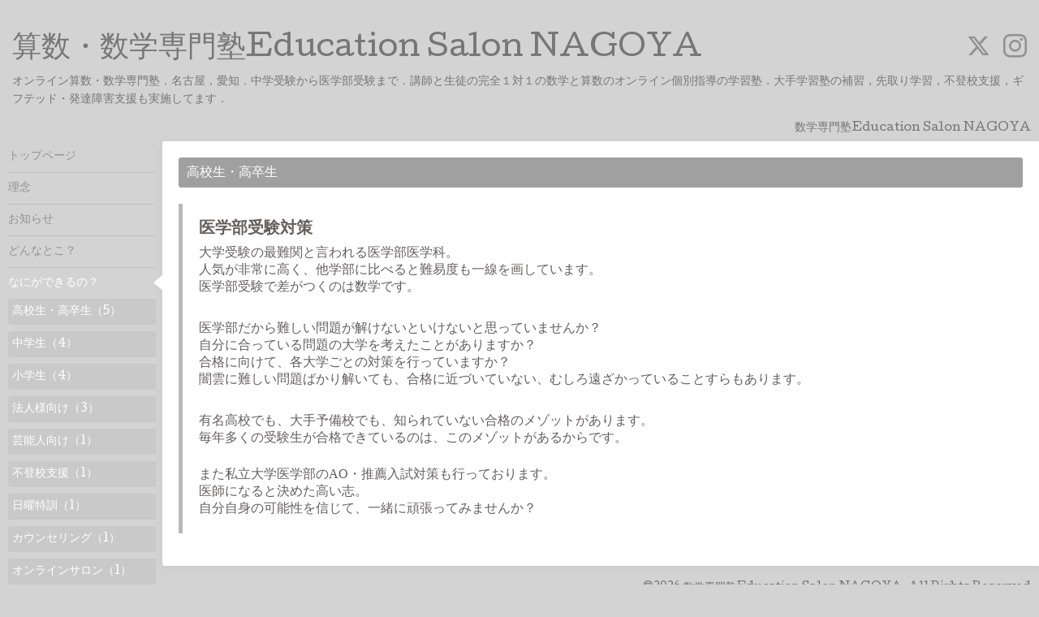

--- FILE ---
content_type: text/html; charset=utf-8
request_url: https://educationsalonnagoya.com/menu/828949
body_size: 3813
content:
<!DOCTYPE html>
<html xmlns="http://www.w3.org/1999/xhtml" xml:lang="ja" lang="ja">
<head>
  <!-- Hello: ver.202009170000 -->
  <meta charset="utf-8">
  <title>医学部受験対策 - 算数・数学専門塾Education Salon NAGOYA</title>
  <meta name="viewport" content="width=device-width, initial-scale=1, maximum-scale=1, user-scalable=yes">

  <meta name="description" content="大学受験の最難関と言われる医学部医学科。人気が非常に高く、他学部に比べると難易度も一線を画しています。医学部受験で差がつくのは数学です。医学部だから難しい問...">
  <meta name="keywords" content="数学専門塾Education Salon NAGOYA">

  <meta property="og:title" content="医学部受験対策">
  <meta property="og:image" content="">
  <meta property="og:site_name" content="算数・数学専門塾Education Salon NAGOYA">
  
  <link rel="alternate" type="application/rss+xml" title="算数・数学専門塾Education Salon NAGOYA / RSS" href="/feed.rss">
  <link rel="stylesheet" href="/style.css?714743-1613209959">
  <link rel="stylesheet" href="//fonts.googleapis.com/css?family=Cutive">
  <link rel="stylesheet" href="/css/font-awesome/css/font-awesome.min.css">

  <script src="/assets/jquery/jquery-3.5.1.min.js"></script>
  <script src="/assets/clipsquareimage/jquery.clipsquareimage.js"></script>
</head>
<body id="menu">

  <div class="sm_totop mm-fixed-bottom">
    <i class="sm_totop_button fa fa-chevron-up"></i>
  </div>

  <div id="container">

    <div class="sm_header"></div>

    <!-- #header -->
    <div id="header">
      <div class="inner clearfix">

        <h1>
          <a class="shop_sitename" href="https://educationsalonnagoya.com">算数・数学専門塾Education Salon NAGOYA</a>
        </h1>
        <div class="site_description">オンライン算数・数学専門塾．名古屋，愛知．中学受験から医学部受験まで．講師と生徒の完全１対１の数学と算数のオンライン個別指導の学習塾．大手学習塾の補習，先取り学習，不登校支援，ギフテッド・発達障害支援も実施してます．</div>

        <div id="shop_info">
          <div class="shop_name">
            数学専門塾Education Salon NAGOYA
          </div>

          <div class="shop_tel">
            tel : <a class="js-shop_tel" href="tel:080-6178-4502">080-6178-4502</a>
          </div>

          <div class="shop_rss">
            <a href="/feed.rss"><img src="/img/icon/rss.png" /></a>
          </div>
        </div>
        <!-- /#shop_info -->

        <div class="social_area">
          
          <a href="https://twitter.com/education_salon" target="_blank">
            <span class="icon-twitter"></span>
          </a>
          

          

          
          <a href="https://www.instagram.com/educationsalonosaka/" target="_blank">
            <span class="icon-instagram"></span>
          </a>
          
        </div>

      </div>
    </div>
    <!-- /#header -->


    <!-- #contents -->
    <div id="contents" class="clearfix tile">


      <!-- #main_column -->
      <div id="main_column" class="clearfix tile">
        <div class="inner clearfix tile">


<!-- CONTENT ----------------------------------------------------------------------- -->












<!----------------------------------------------
ページ：メニュー
---------------------------------------------->
<script src="/js/theme_hello/menu.js?20150706"></script>

<h2>なにができるの？</h2>


<div class="list">
  <div class="category">
    <span>高校生・高卒生</span>
  </div>

  
  <div class="article clearfix">
    <div class="image">
      
    </div>

    <div class="details">
      <h3 class="title">
        <a href="/menu/828949">医学部受験対策</a>
      </h3>

      <div class="price">
         
      </div>

      <div class="body textfield">
        <p class="p1" style="margin: 0px; font-variant-numeric: normal; font-variant-east-asian: normal; font-stretch: normal; font-size: 12px; line-height: normal; font-family: 'Helvetica Neue';"><span style="font-size: 12pt;">大学受験の最難関と言われる医学部医学科。</span><br /><span style="font-size: 12pt;">人気が非常に高く、他学部に比べると難易度も一線を画しています。</span><br /><span style="font-size: 12pt;">医学部受験で差がつくのは数学です。</span></p>
<p class="p1" style="margin: 0px; font-variant-numeric: normal; font-variant-east-asian: normal; font-stretch: normal; font-size: 12px; line-height: normal; font-family: 'Helvetica Neue';"><span style="font-size: 12pt;">&nbsp;</span></p>
<p class="p1" style="margin: 0px; font-variant-numeric: normal; font-variant-east-asian: normal; font-stretch: normal; font-size: 12px; line-height: normal; font-family: 'Helvetica Neue';"><span style="font-size: 12pt;">医学部だから難しい問題が解けないといけないと思っていませんか？</span><br /><span style="font-size: 12pt;">自分に合っている問題の大学を考えたことがありますか？</span><br /><span style="font-size: 12pt;">合格に向けて、各大学ごとの対策を行っていますか？</span><br /><span style="font-size: 12pt;">闇雲に難しい問題ばかり解いても、合格に近づいていない、むしろ遠ざかっていることすらもあります。</span></p>
<p class="p1" style="margin: 0px; font-variant-numeric: normal; font-variant-east-asian: normal; font-stretch: normal; font-size: 12px; line-height: normal; font-family: 'Helvetica Neue';"><span style="font-size: 12pt;">&nbsp;</span></p>
<p class="p1" style="margin: 0px; font-variant-numeric: normal; font-variant-east-asian: normal; font-stretch: normal; font-size: 12px; line-height: normal; font-family: 'Helvetica Neue';"><span style="font-size: 12pt;">有名高校でも、大手予備校でも、知られていない合格のメゾットがあります。</span><br /><span style="font-size: 12pt;">毎年多くの受験生が合格できているのは、このメゾットがあるからです。</span></p>
<p class="p2" style="margin: 0px; font-variant-numeric: normal; font-variant-east-asian: normal; font-stretch: normal; font-size: 12px; line-height: normal; font-family: 'Hiragino Sans';"><span style="font-size: 12pt;"><span class="s1" style="font-variant-numeric: normal; font-variant-east-asian: normal; font-stretch: normal; line-height: normal; font-family: 'Helvetica Neue';"><br /></span>また私立大学医学部の<span class="s1" style="font-variant-numeric: normal; font-variant-east-asian: normal; font-stretch: normal; line-height: normal; font-family: 'Helvetica Neue';">AO</span>・推薦入試対策も行っております。<span class="s1" style="font-variant-numeric: normal; font-variant-east-asian: normal; font-stretch: normal; line-height: normal; font-family: 'Helvetica Neue';"><br /></span>医師になると決めた高い志。<span class="s1" style="font-variant-numeric: normal; font-variant-east-asian: normal; font-stretch: normal; line-height: normal; font-family: 'Helvetica Neue';"><br /></span>自分自身の可能性を信じて、一緒に頑張ってみませんか？</span></p>
      </div>
    </div>

  </div>
  

</div>






















<!-- CONTENT ----------------------------------------------------------------------- -->

          

        </div>
        <!-- /.inner -->

      </div>
      <!-- /#main_column -->


      <!-- #sub_column -->
      <div id="sub_column" class="clearfix tile">
        <div class="inner clearfix">

          <div id="navi" class="section clearfix">
            <div class="inner clearfix">
              <ul class="clearfix">
                
                <li class="navi_top">
                  <a href="/"  class="navi_top">トップページ</a>
                </li>
                
                <li class="navi_free free_372941">
                  <a href="/free/rinen"  class="navi_free free_372941">理念</a>
                </li>
                
                <li class="navi_info">
                  <a href="/info"  class="navi_info">お知らせ</a>
                </li>
                
                <li class="navi_free free_372942">
                  <a href="/free/donnnatoko"  class="navi_free free_372942">どんなとこ？</a>
                </li>
                
                <li class="navi_menu active">
                  <a href="/menu"  class="navi_menu active">なにができるの？</a><ul class="sub_navi">
<li><a href='/menu/c980205'>高校生・高卒生（5）</a></li>
<li><a href='/menu/c1093410'>中学生（4）</a></li>
<li><a href='/menu/c980206'>小学生（4）</a></li>
<li><a href='/menu/c980209'>法人様向け（3）</a></li>
<li><a href='/menu/c980211'>芸能人向け（1）</a></li>
<li><a href='/menu/c980208'>不登校支援（1）</a></li>
<li><a href='/menu/c1093414'>日曜特訓（1）</a></li>
<li><a href='/menu/c1023486'>カウンセリング（1）</a></li>
<li><a href='/menu/c980212'>オンラインサロン（1）</a></li>
</ul>

                </li>
                
                <li class="navi_free free_372943">
                  <a href="/free/koushi"  class="navi_free free_372943">どんな先生？</a>
                </li>
                
                <li class="navi_free free_385651">
                  <a href="/free/jikanwari"  class="navi_free free_385651">生徒の時間割</a>
                </li>
                
                <li class="navi_free free_373806">
                  <a href="/free/nagare"  class="navi_free free_373806">授業開始までの流れ</a>
                </li>
                
                <li class="navi_free free_372944">
                  <a href="/free/ryoukin"  class="navi_free free_372944">料金案内</a>
                </li>
                
                <li class="navi_links links_52386">
                  <a href="https://www.education-salon.com/archive" target="_blank" class="navi_links links_52386">ブログ</a>
                </li>
                
                <li class="navi_links links_52387">
                  <a href="https://note.com/thug_life" target="_blank" class="navi_links links_52387">note</a>
                </li>
                
                <li class="navi_free free_372952">
                  <a href="/free/sns"  class="navi_free free_372952">SNS</a>
                </li>
                
                <li class="navi_contact">
                  <a href="/contact"  class="navi_contact">お問い合わせ</a>
                </li>
                
                </ul>
            </div>
          </div>
          <!-- /#navi -->

          <!-- #schedule -->
          <dl id="schedule" class="section today_area">
            <dt class="today_title">
              Today&apos;s Schedule<br>
              <span>2026.01.22 Thursday</span>
            </dt>
            
          </dl>
          <!-- /#schedule -->

          <div class="qr_area section">
            <img src="//r.goope.jp/qr/educationnagoya"width="100" height="100" />
          </div>

          <div class="gadgets"></div>

        </div>
        <!-- /.inner -->
      </div>
      <!-- /#sub_column -->

    </div>
    <!-- /#contents -->

    <!-- #footer -->
    <div id="footer" class="clearfix">
      <div class="inner clearfix">

        <!-- /.social -->
        <div class="social">
          <div id="social_widgets">
<div id="widget_twitter_follow" class="social_widget">
<div style="text-align:left;padding-bottom:10px;">
<a href="https://twitter.com/education_salon" class="twitter-follow-button" data-show-count="false" data-lang="ja">Follow @education_salon</a>
<script>!function(d,s,id){var js,fjs=d.getElementsByTagName(s)[0];if(!d.getElementById(id)){js=d.createElement(s);js.id=id;js.src="//platform.twitter.com/widgets.js";fjs.parentNode.insertBefore(js,fjs);}}(document,"script","twitter-wjs");</script>
</div>
</div>
<div id="widget_line_share" class="social_widget">
<div class="line-it-button" data-lang="ja" data-type="share-a" data-ver="3" data-url="https://educationsalonnagoya.com" data-color="default" data-size="small" style="display: none;"></div>
<script src="https://www.line-website.com/social-plugins/js/thirdparty/loader.min.js" async="async" defer="defer"></script>
</div>

</div>

        </div>
        <!-- /.social -->

        <div class="footer_info section right">
          

          <div class="copyright">
            &copy;2026 <a href="https://educationsalonnagoya.com">数学専門塾Education Salon NAGOYA</a>. All Rights Reserved.
          </div>

          <div class="counter_area access_counter">
            Today: <span class="num">220</span> /
            Yesterday: <span class="num">103</span> /
            Total: <span class="num">150907</span>
          </div>

          <div class="powered">
            Powered by <a href="https://goope.jp/">グーペ</a> / <a href="https://admin.goope.jp/">Admin</a>
          </div>
        </div>

      </div>
    </div>
    <!-- /#footer -->

  </div>
  <!-- /#container -->

  <div id="sm_navi">
    <ul>
      
      <li class="footer_navi_top">
        <a href="/"  class="footer_navi_top">トップページ</a>
      </li>
      
      <li class="footer_navi_free free_372941">
        <a href="/free/rinen"  class="footer_navi_free free_372941">理念</a>
      </li>
      
      <li class="footer_navi_info">
        <a href="/info"  class="footer_navi_info">お知らせ</a>
      </li>
      
      <li class="footer_navi_free free_372942">
        <a href="/free/donnnatoko"  class="footer_navi_free free_372942">どんなとこ？</a>
      </li>
      
      <li class="footer_navi_menu active">
        <a href="/menu"  class="footer_navi_menu active">なにができるの？</a>
      </li>
      
      <li class="footer_navi_free free_372943">
        <a href="/free/koushi"  class="footer_navi_free free_372943">どんな先生？</a>
      </li>
      
      <li class="footer_navi_free free_385651">
        <a href="/free/jikanwari"  class="footer_navi_free free_385651">生徒の時間割</a>
      </li>
      
      <li class="footer_navi_free free_373806">
        <a href="/free/nagare"  class="footer_navi_free free_373806">授業開始までの流れ</a>
      </li>
      
      <li class="footer_navi_free free_372944">
        <a href="/free/ryoukin"  class="footer_navi_free free_372944">料金案内</a>
      </li>
      
      <li class="footer_navi_links links_52386">
        <a href="https://www.education-salon.com/archive" target="_blank" class="footer_navi_links links_52386">ブログ</a>
      </li>
      
      <li class="footer_navi_links links_52387">
        <a href="https://note.com/thug_life" target="_blank" class="footer_navi_links links_52387">note</a>
      </li>
      
      <li class="footer_navi_free free_372952">
        <a href="/free/sns"  class="footer_navi_free free_372952">SNS</a>
      </li>
      
      <li class="footer_navi_contact">
        <a href="/contact"  class="footer_navi_contact">お問い合わせ</a>
      </li>
      
    </ul>
  </div>

  <script src="/js/tooltip.js"></script>
  <script src="/assets/colorbox/jquery.colorbox-1.6.4.min.js"></script>
  <script src="/assets/responsiveslides/responsiveslides-1.55.min.js"></script>
  <script src="/assets/mobilemenu/mobilemenu.js"></script>
  <script src="/js/theme_hello/init.js?20200824"></script>
</body>
</html>
